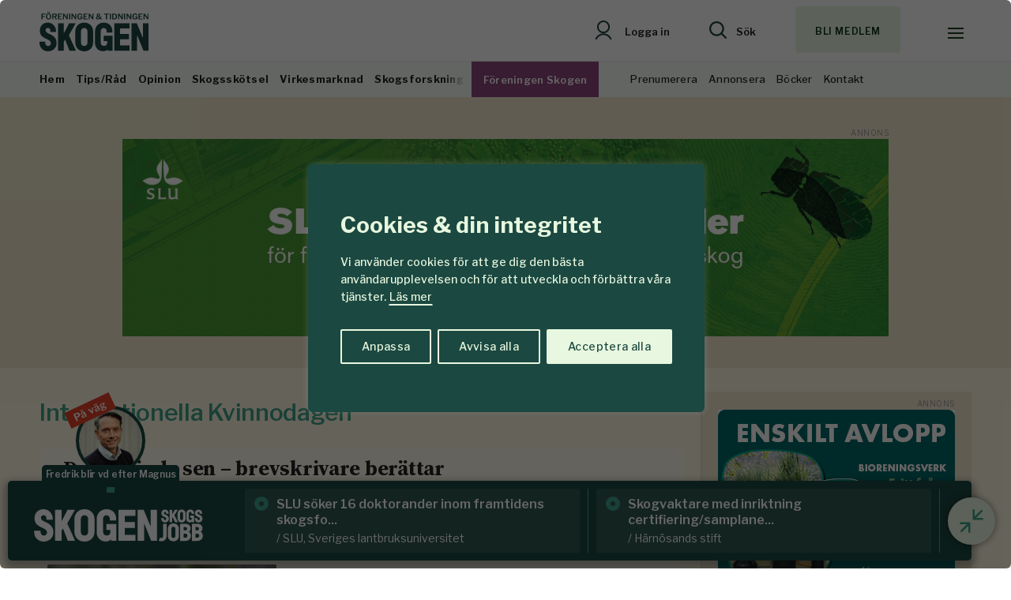

--- FILE ---
content_type: text/html; charset=utf-8
request_url: https://www.google.com/recaptcha/api2/anchor?ar=1&k=6LfbPnAUAAAAACqfb_YCtJi7RY0WkK-1T4b9cUO8&co=aHR0cHM6Ly93d3cuc2tvZ2VuLnNlOjQ0Mw..&hl=en&v=PoyoqOPhxBO7pBk68S4YbpHZ&size=invisible&anchor-ms=20000&execute-ms=30000&cb=6fdwyntg9u90
body_size: 49395
content:
<!DOCTYPE HTML><html dir="ltr" lang="en"><head><meta http-equiv="Content-Type" content="text/html; charset=UTF-8">
<meta http-equiv="X-UA-Compatible" content="IE=edge">
<title>reCAPTCHA</title>
<style type="text/css">
/* cyrillic-ext */
@font-face {
  font-family: 'Roboto';
  font-style: normal;
  font-weight: 400;
  font-stretch: 100%;
  src: url(//fonts.gstatic.com/s/roboto/v48/KFO7CnqEu92Fr1ME7kSn66aGLdTylUAMa3GUBHMdazTgWw.woff2) format('woff2');
  unicode-range: U+0460-052F, U+1C80-1C8A, U+20B4, U+2DE0-2DFF, U+A640-A69F, U+FE2E-FE2F;
}
/* cyrillic */
@font-face {
  font-family: 'Roboto';
  font-style: normal;
  font-weight: 400;
  font-stretch: 100%;
  src: url(//fonts.gstatic.com/s/roboto/v48/KFO7CnqEu92Fr1ME7kSn66aGLdTylUAMa3iUBHMdazTgWw.woff2) format('woff2');
  unicode-range: U+0301, U+0400-045F, U+0490-0491, U+04B0-04B1, U+2116;
}
/* greek-ext */
@font-face {
  font-family: 'Roboto';
  font-style: normal;
  font-weight: 400;
  font-stretch: 100%;
  src: url(//fonts.gstatic.com/s/roboto/v48/KFO7CnqEu92Fr1ME7kSn66aGLdTylUAMa3CUBHMdazTgWw.woff2) format('woff2');
  unicode-range: U+1F00-1FFF;
}
/* greek */
@font-face {
  font-family: 'Roboto';
  font-style: normal;
  font-weight: 400;
  font-stretch: 100%;
  src: url(//fonts.gstatic.com/s/roboto/v48/KFO7CnqEu92Fr1ME7kSn66aGLdTylUAMa3-UBHMdazTgWw.woff2) format('woff2');
  unicode-range: U+0370-0377, U+037A-037F, U+0384-038A, U+038C, U+038E-03A1, U+03A3-03FF;
}
/* math */
@font-face {
  font-family: 'Roboto';
  font-style: normal;
  font-weight: 400;
  font-stretch: 100%;
  src: url(//fonts.gstatic.com/s/roboto/v48/KFO7CnqEu92Fr1ME7kSn66aGLdTylUAMawCUBHMdazTgWw.woff2) format('woff2');
  unicode-range: U+0302-0303, U+0305, U+0307-0308, U+0310, U+0312, U+0315, U+031A, U+0326-0327, U+032C, U+032F-0330, U+0332-0333, U+0338, U+033A, U+0346, U+034D, U+0391-03A1, U+03A3-03A9, U+03B1-03C9, U+03D1, U+03D5-03D6, U+03F0-03F1, U+03F4-03F5, U+2016-2017, U+2034-2038, U+203C, U+2040, U+2043, U+2047, U+2050, U+2057, U+205F, U+2070-2071, U+2074-208E, U+2090-209C, U+20D0-20DC, U+20E1, U+20E5-20EF, U+2100-2112, U+2114-2115, U+2117-2121, U+2123-214F, U+2190, U+2192, U+2194-21AE, U+21B0-21E5, U+21F1-21F2, U+21F4-2211, U+2213-2214, U+2216-22FF, U+2308-230B, U+2310, U+2319, U+231C-2321, U+2336-237A, U+237C, U+2395, U+239B-23B7, U+23D0, U+23DC-23E1, U+2474-2475, U+25AF, U+25B3, U+25B7, U+25BD, U+25C1, U+25CA, U+25CC, U+25FB, U+266D-266F, U+27C0-27FF, U+2900-2AFF, U+2B0E-2B11, U+2B30-2B4C, U+2BFE, U+3030, U+FF5B, U+FF5D, U+1D400-1D7FF, U+1EE00-1EEFF;
}
/* symbols */
@font-face {
  font-family: 'Roboto';
  font-style: normal;
  font-weight: 400;
  font-stretch: 100%;
  src: url(//fonts.gstatic.com/s/roboto/v48/KFO7CnqEu92Fr1ME7kSn66aGLdTylUAMaxKUBHMdazTgWw.woff2) format('woff2');
  unicode-range: U+0001-000C, U+000E-001F, U+007F-009F, U+20DD-20E0, U+20E2-20E4, U+2150-218F, U+2190, U+2192, U+2194-2199, U+21AF, U+21E6-21F0, U+21F3, U+2218-2219, U+2299, U+22C4-22C6, U+2300-243F, U+2440-244A, U+2460-24FF, U+25A0-27BF, U+2800-28FF, U+2921-2922, U+2981, U+29BF, U+29EB, U+2B00-2BFF, U+4DC0-4DFF, U+FFF9-FFFB, U+10140-1018E, U+10190-1019C, U+101A0, U+101D0-101FD, U+102E0-102FB, U+10E60-10E7E, U+1D2C0-1D2D3, U+1D2E0-1D37F, U+1F000-1F0FF, U+1F100-1F1AD, U+1F1E6-1F1FF, U+1F30D-1F30F, U+1F315, U+1F31C, U+1F31E, U+1F320-1F32C, U+1F336, U+1F378, U+1F37D, U+1F382, U+1F393-1F39F, U+1F3A7-1F3A8, U+1F3AC-1F3AF, U+1F3C2, U+1F3C4-1F3C6, U+1F3CA-1F3CE, U+1F3D4-1F3E0, U+1F3ED, U+1F3F1-1F3F3, U+1F3F5-1F3F7, U+1F408, U+1F415, U+1F41F, U+1F426, U+1F43F, U+1F441-1F442, U+1F444, U+1F446-1F449, U+1F44C-1F44E, U+1F453, U+1F46A, U+1F47D, U+1F4A3, U+1F4B0, U+1F4B3, U+1F4B9, U+1F4BB, U+1F4BF, U+1F4C8-1F4CB, U+1F4D6, U+1F4DA, U+1F4DF, U+1F4E3-1F4E6, U+1F4EA-1F4ED, U+1F4F7, U+1F4F9-1F4FB, U+1F4FD-1F4FE, U+1F503, U+1F507-1F50B, U+1F50D, U+1F512-1F513, U+1F53E-1F54A, U+1F54F-1F5FA, U+1F610, U+1F650-1F67F, U+1F687, U+1F68D, U+1F691, U+1F694, U+1F698, U+1F6AD, U+1F6B2, U+1F6B9-1F6BA, U+1F6BC, U+1F6C6-1F6CF, U+1F6D3-1F6D7, U+1F6E0-1F6EA, U+1F6F0-1F6F3, U+1F6F7-1F6FC, U+1F700-1F7FF, U+1F800-1F80B, U+1F810-1F847, U+1F850-1F859, U+1F860-1F887, U+1F890-1F8AD, U+1F8B0-1F8BB, U+1F8C0-1F8C1, U+1F900-1F90B, U+1F93B, U+1F946, U+1F984, U+1F996, U+1F9E9, U+1FA00-1FA6F, U+1FA70-1FA7C, U+1FA80-1FA89, U+1FA8F-1FAC6, U+1FACE-1FADC, U+1FADF-1FAE9, U+1FAF0-1FAF8, U+1FB00-1FBFF;
}
/* vietnamese */
@font-face {
  font-family: 'Roboto';
  font-style: normal;
  font-weight: 400;
  font-stretch: 100%;
  src: url(//fonts.gstatic.com/s/roboto/v48/KFO7CnqEu92Fr1ME7kSn66aGLdTylUAMa3OUBHMdazTgWw.woff2) format('woff2');
  unicode-range: U+0102-0103, U+0110-0111, U+0128-0129, U+0168-0169, U+01A0-01A1, U+01AF-01B0, U+0300-0301, U+0303-0304, U+0308-0309, U+0323, U+0329, U+1EA0-1EF9, U+20AB;
}
/* latin-ext */
@font-face {
  font-family: 'Roboto';
  font-style: normal;
  font-weight: 400;
  font-stretch: 100%;
  src: url(//fonts.gstatic.com/s/roboto/v48/KFO7CnqEu92Fr1ME7kSn66aGLdTylUAMa3KUBHMdazTgWw.woff2) format('woff2');
  unicode-range: U+0100-02BA, U+02BD-02C5, U+02C7-02CC, U+02CE-02D7, U+02DD-02FF, U+0304, U+0308, U+0329, U+1D00-1DBF, U+1E00-1E9F, U+1EF2-1EFF, U+2020, U+20A0-20AB, U+20AD-20C0, U+2113, U+2C60-2C7F, U+A720-A7FF;
}
/* latin */
@font-face {
  font-family: 'Roboto';
  font-style: normal;
  font-weight: 400;
  font-stretch: 100%;
  src: url(//fonts.gstatic.com/s/roboto/v48/KFO7CnqEu92Fr1ME7kSn66aGLdTylUAMa3yUBHMdazQ.woff2) format('woff2');
  unicode-range: U+0000-00FF, U+0131, U+0152-0153, U+02BB-02BC, U+02C6, U+02DA, U+02DC, U+0304, U+0308, U+0329, U+2000-206F, U+20AC, U+2122, U+2191, U+2193, U+2212, U+2215, U+FEFF, U+FFFD;
}
/* cyrillic-ext */
@font-face {
  font-family: 'Roboto';
  font-style: normal;
  font-weight: 500;
  font-stretch: 100%;
  src: url(//fonts.gstatic.com/s/roboto/v48/KFO7CnqEu92Fr1ME7kSn66aGLdTylUAMa3GUBHMdazTgWw.woff2) format('woff2');
  unicode-range: U+0460-052F, U+1C80-1C8A, U+20B4, U+2DE0-2DFF, U+A640-A69F, U+FE2E-FE2F;
}
/* cyrillic */
@font-face {
  font-family: 'Roboto';
  font-style: normal;
  font-weight: 500;
  font-stretch: 100%;
  src: url(//fonts.gstatic.com/s/roboto/v48/KFO7CnqEu92Fr1ME7kSn66aGLdTylUAMa3iUBHMdazTgWw.woff2) format('woff2');
  unicode-range: U+0301, U+0400-045F, U+0490-0491, U+04B0-04B1, U+2116;
}
/* greek-ext */
@font-face {
  font-family: 'Roboto';
  font-style: normal;
  font-weight: 500;
  font-stretch: 100%;
  src: url(//fonts.gstatic.com/s/roboto/v48/KFO7CnqEu92Fr1ME7kSn66aGLdTylUAMa3CUBHMdazTgWw.woff2) format('woff2');
  unicode-range: U+1F00-1FFF;
}
/* greek */
@font-face {
  font-family: 'Roboto';
  font-style: normal;
  font-weight: 500;
  font-stretch: 100%;
  src: url(//fonts.gstatic.com/s/roboto/v48/KFO7CnqEu92Fr1ME7kSn66aGLdTylUAMa3-UBHMdazTgWw.woff2) format('woff2');
  unicode-range: U+0370-0377, U+037A-037F, U+0384-038A, U+038C, U+038E-03A1, U+03A3-03FF;
}
/* math */
@font-face {
  font-family: 'Roboto';
  font-style: normal;
  font-weight: 500;
  font-stretch: 100%;
  src: url(//fonts.gstatic.com/s/roboto/v48/KFO7CnqEu92Fr1ME7kSn66aGLdTylUAMawCUBHMdazTgWw.woff2) format('woff2');
  unicode-range: U+0302-0303, U+0305, U+0307-0308, U+0310, U+0312, U+0315, U+031A, U+0326-0327, U+032C, U+032F-0330, U+0332-0333, U+0338, U+033A, U+0346, U+034D, U+0391-03A1, U+03A3-03A9, U+03B1-03C9, U+03D1, U+03D5-03D6, U+03F0-03F1, U+03F4-03F5, U+2016-2017, U+2034-2038, U+203C, U+2040, U+2043, U+2047, U+2050, U+2057, U+205F, U+2070-2071, U+2074-208E, U+2090-209C, U+20D0-20DC, U+20E1, U+20E5-20EF, U+2100-2112, U+2114-2115, U+2117-2121, U+2123-214F, U+2190, U+2192, U+2194-21AE, U+21B0-21E5, U+21F1-21F2, U+21F4-2211, U+2213-2214, U+2216-22FF, U+2308-230B, U+2310, U+2319, U+231C-2321, U+2336-237A, U+237C, U+2395, U+239B-23B7, U+23D0, U+23DC-23E1, U+2474-2475, U+25AF, U+25B3, U+25B7, U+25BD, U+25C1, U+25CA, U+25CC, U+25FB, U+266D-266F, U+27C0-27FF, U+2900-2AFF, U+2B0E-2B11, U+2B30-2B4C, U+2BFE, U+3030, U+FF5B, U+FF5D, U+1D400-1D7FF, U+1EE00-1EEFF;
}
/* symbols */
@font-face {
  font-family: 'Roboto';
  font-style: normal;
  font-weight: 500;
  font-stretch: 100%;
  src: url(//fonts.gstatic.com/s/roboto/v48/KFO7CnqEu92Fr1ME7kSn66aGLdTylUAMaxKUBHMdazTgWw.woff2) format('woff2');
  unicode-range: U+0001-000C, U+000E-001F, U+007F-009F, U+20DD-20E0, U+20E2-20E4, U+2150-218F, U+2190, U+2192, U+2194-2199, U+21AF, U+21E6-21F0, U+21F3, U+2218-2219, U+2299, U+22C4-22C6, U+2300-243F, U+2440-244A, U+2460-24FF, U+25A0-27BF, U+2800-28FF, U+2921-2922, U+2981, U+29BF, U+29EB, U+2B00-2BFF, U+4DC0-4DFF, U+FFF9-FFFB, U+10140-1018E, U+10190-1019C, U+101A0, U+101D0-101FD, U+102E0-102FB, U+10E60-10E7E, U+1D2C0-1D2D3, U+1D2E0-1D37F, U+1F000-1F0FF, U+1F100-1F1AD, U+1F1E6-1F1FF, U+1F30D-1F30F, U+1F315, U+1F31C, U+1F31E, U+1F320-1F32C, U+1F336, U+1F378, U+1F37D, U+1F382, U+1F393-1F39F, U+1F3A7-1F3A8, U+1F3AC-1F3AF, U+1F3C2, U+1F3C4-1F3C6, U+1F3CA-1F3CE, U+1F3D4-1F3E0, U+1F3ED, U+1F3F1-1F3F3, U+1F3F5-1F3F7, U+1F408, U+1F415, U+1F41F, U+1F426, U+1F43F, U+1F441-1F442, U+1F444, U+1F446-1F449, U+1F44C-1F44E, U+1F453, U+1F46A, U+1F47D, U+1F4A3, U+1F4B0, U+1F4B3, U+1F4B9, U+1F4BB, U+1F4BF, U+1F4C8-1F4CB, U+1F4D6, U+1F4DA, U+1F4DF, U+1F4E3-1F4E6, U+1F4EA-1F4ED, U+1F4F7, U+1F4F9-1F4FB, U+1F4FD-1F4FE, U+1F503, U+1F507-1F50B, U+1F50D, U+1F512-1F513, U+1F53E-1F54A, U+1F54F-1F5FA, U+1F610, U+1F650-1F67F, U+1F687, U+1F68D, U+1F691, U+1F694, U+1F698, U+1F6AD, U+1F6B2, U+1F6B9-1F6BA, U+1F6BC, U+1F6C6-1F6CF, U+1F6D3-1F6D7, U+1F6E0-1F6EA, U+1F6F0-1F6F3, U+1F6F7-1F6FC, U+1F700-1F7FF, U+1F800-1F80B, U+1F810-1F847, U+1F850-1F859, U+1F860-1F887, U+1F890-1F8AD, U+1F8B0-1F8BB, U+1F8C0-1F8C1, U+1F900-1F90B, U+1F93B, U+1F946, U+1F984, U+1F996, U+1F9E9, U+1FA00-1FA6F, U+1FA70-1FA7C, U+1FA80-1FA89, U+1FA8F-1FAC6, U+1FACE-1FADC, U+1FADF-1FAE9, U+1FAF0-1FAF8, U+1FB00-1FBFF;
}
/* vietnamese */
@font-face {
  font-family: 'Roboto';
  font-style: normal;
  font-weight: 500;
  font-stretch: 100%;
  src: url(//fonts.gstatic.com/s/roboto/v48/KFO7CnqEu92Fr1ME7kSn66aGLdTylUAMa3OUBHMdazTgWw.woff2) format('woff2');
  unicode-range: U+0102-0103, U+0110-0111, U+0128-0129, U+0168-0169, U+01A0-01A1, U+01AF-01B0, U+0300-0301, U+0303-0304, U+0308-0309, U+0323, U+0329, U+1EA0-1EF9, U+20AB;
}
/* latin-ext */
@font-face {
  font-family: 'Roboto';
  font-style: normal;
  font-weight: 500;
  font-stretch: 100%;
  src: url(//fonts.gstatic.com/s/roboto/v48/KFO7CnqEu92Fr1ME7kSn66aGLdTylUAMa3KUBHMdazTgWw.woff2) format('woff2');
  unicode-range: U+0100-02BA, U+02BD-02C5, U+02C7-02CC, U+02CE-02D7, U+02DD-02FF, U+0304, U+0308, U+0329, U+1D00-1DBF, U+1E00-1E9F, U+1EF2-1EFF, U+2020, U+20A0-20AB, U+20AD-20C0, U+2113, U+2C60-2C7F, U+A720-A7FF;
}
/* latin */
@font-face {
  font-family: 'Roboto';
  font-style: normal;
  font-weight: 500;
  font-stretch: 100%;
  src: url(//fonts.gstatic.com/s/roboto/v48/KFO7CnqEu92Fr1ME7kSn66aGLdTylUAMa3yUBHMdazQ.woff2) format('woff2');
  unicode-range: U+0000-00FF, U+0131, U+0152-0153, U+02BB-02BC, U+02C6, U+02DA, U+02DC, U+0304, U+0308, U+0329, U+2000-206F, U+20AC, U+2122, U+2191, U+2193, U+2212, U+2215, U+FEFF, U+FFFD;
}
/* cyrillic-ext */
@font-face {
  font-family: 'Roboto';
  font-style: normal;
  font-weight: 900;
  font-stretch: 100%;
  src: url(//fonts.gstatic.com/s/roboto/v48/KFO7CnqEu92Fr1ME7kSn66aGLdTylUAMa3GUBHMdazTgWw.woff2) format('woff2');
  unicode-range: U+0460-052F, U+1C80-1C8A, U+20B4, U+2DE0-2DFF, U+A640-A69F, U+FE2E-FE2F;
}
/* cyrillic */
@font-face {
  font-family: 'Roboto';
  font-style: normal;
  font-weight: 900;
  font-stretch: 100%;
  src: url(//fonts.gstatic.com/s/roboto/v48/KFO7CnqEu92Fr1ME7kSn66aGLdTylUAMa3iUBHMdazTgWw.woff2) format('woff2');
  unicode-range: U+0301, U+0400-045F, U+0490-0491, U+04B0-04B1, U+2116;
}
/* greek-ext */
@font-face {
  font-family: 'Roboto';
  font-style: normal;
  font-weight: 900;
  font-stretch: 100%;
  src: url(//fonts.gstatic.com/s/roboto/v48/KFO7CnqEu92Fr1ME7kSn66aGLdTylUAMa3CUBHMdazTgWw.woff2) format('woff2');
  unicode-range: U+1F00-1FFF;
}
/* greek */
@font-face {
  font-family: 'Roboto';
  font-style: normal;
  font-weight: 900;
  font-stretch: 100%;
  src: url(//fonts.gstatic.com/s/roboto/v48/KFO7CnqEu92Fr1ME7kSn66aGLdTylUAMa3-UBHMdazTgWw.woff2) format('woff2');
  unicode-range: U+0370-0377, U+037A-037F, U+0384-038A, U+038C, U+038E-03A1, U+03A3-03FF;
}
/* math */
@font-face {
  font-family: 'Roboto';
  font-style: normal;
  font-weight: 900;
  font-stretch: 100%;
  src: url(//fonts.gstatic.com/s/roboto/v48/KFO7CnqEu92Fr1ME7kSn66aGLdTylUAMawCUBHMdazTgWw.woff2) format('woff2');
  unicode-range: U+0302-0303, U+0305, U+0307-0308, U+0310, U+0312, U+0315, U+031A, U+0326-0327, U+032C, U+032F-0330, U+0332-0333, U+0338, U+033A, U+0346, U+034D, U+0391-03A1, U+03A3-03A9, U+03B1-03C9, U+03D1, U+03D5-03D6, U+03F0-03F1, U+03F4-03F5, U+2016-2017, U+2034-2038, U+203C, U+2040, U+2043, U+2047, U+2050, U+2057, U+205F, U+2070-2071, U+2074-208E, U+2090-209C, U+20D0-20DC, U+20E1, U+20E5-20EF, U+2100-2112, U+2114-2115, U+2117-2121, U+2123-214F, U+2190, U+2192, U+2194-21AE, U+21B0-21E5, U+21F1-21F2, U+21F4-2211, U+2213-2214, U+2216-22FF, U+2308-230B, U+2310, U+2319, U+231C-2321, U+2336-237A, U+237C, U+2395, U+239B-23B7, U+23D0, U+23DC-23E1, U+2474-2475, U+25AF, U+25B3, U+25B7, U+25BD, U+25C1, U+25CA, U+25CC, U+25FB, U+266D-266F, U+27C0-27FF, U+2900-2AFF, U+2B0E-2B11, U+2B30-2B4C, U+2BFE, U+3030, U+FF5B, U+FF5D, U+1D400-1D7FF, U+1EE00-1EEFF;
}
/* symbols */
@font-face {
  font-family: 'Roboto';
  font-style: normal;
  font-weight: 900;
  font-stretch: 100%;
  src: url(//fonts.gstatic.com/s/roboto/v48/KFO7CnqEu92Fr1ME7kSn66aGLdTylUAMaxKUBHMdazTgWw.woff2) format('woff2');
  unicode-range: U+0001-000C, U+000E-001F, U+007F-009F, U+20DD-20E0, U+20E2-20E4, U+2150-218F, U+2190, U+2192, U+2194-2199, U+21AF, U+21E6-21F0, U+21F3, U+2218-2219, U+2299, U+22C4-22C6, U+2300-243F, U+2440-244A, U+2460-24FF, U+25A0-27BF, U+2800-28FF, U+2921-2922, U+2981, U+29BF, U+29EB, U+2B00-2BFF, U+4DC0-4DFF, U+FFF9-FFFB, U+10140-1018E, U+10190-1019C, U+101A0, U+101D0-101FD, U+102E0-102FB, U+10E60-10E7E, U+1D2C0-1D2D3, U+1D2E0-1D37F, U+1F000-1F0FF, U+1F100-1F1AD, U+1F1E6-1F1FF, U+1F30D-1F30F, U+1F315, U+1F31C, U+1F31E, U+1F320-1F32C, U+1F336, U+1F378, U+1F37D, U+1F382, U+1F393-1F39F, U+1F3A7-1F3A8, U+1F3AC-1F3AF, U+1F3C2, U+1F3C4-1F3C6, U+1F3CA-1F3CE, U+1F3D4-1F3E0, U+1F3ED, U+1F3F1-1F3F3, U+1F3F5-1F3F7, U+1F408, U+1F415, U+1F41F, U+1F426, U+1F43F, U+1F441-1F442, U+1F444, U+1F446-1F449, U+1F44C-1F44E, U+1F453, U+1F46A, U+1F47D, U+1F4A3, U+1F4B0, U+1F4B3, U+1F4B9, U+1F4BB, U+1F4BF, U+1F4C8-1F4CB, U+1F4D6, U+1F4DA, U+1F4DF, U+1F4E3-1F4E6, U+1F4EA-1F4ED, U+1F4F7, U+1F4F9-1F4FB, U+1F4FD-1F4FE, U+1F503, U+1F507-1F50B, U+1F50D, U+1F512-1F513, U+1F53E-1F54A, U+1F54F-1F5FA, U+1F610, U+1F650-1F67F, U+1F687, U+1F68D, U+1F691, U+1F694, U+1F698, U+1F6AD, U+1F6B2, U+1F6B9-1F6BA, U+1F6BC, U+1F6C6-1F6CF, U+1F6D3-1F6D7, U+1F6E0-1F6EA, U+1F6F0-1F6F3, U+1F6F7-1F6FC, U+1F700-1F7FF, U+1F800-1F80B, U+1F810-1F847, U+1F850-1F859, U+1F860-1F887, U+1F890-1F8AD, U+1F8B0-1F8BB, U+1F8C0-1F8C1, U+1F900-1F90B, U+1F93B, U+1F946, U+1F984, U+1F996, U+1F9E9, U+1FA00-1FA6F, U+1FA70-1FA7C, U+1FA80-1FA89, U+1FA8F-1FAC6, U+1FACE-1FADC, U+1FADF-1FAE9, U+1FAF0-1FAF8, U+1FB00-1FBFF;
}
/* vietnamese */
@font-face {
  font-family: 'Roboto';
  font-style: normal;
  font-weight: 900;
  font-stretch: 100%;
  src: url(//fonts.gstatic.com/s/roboto/v48/KFO7CnqEu92Fr1ME7kSn66aGLdTylUAMa3OUBHMdazTgWw.woff2) format('woff2');
  unicode-range: U+0102-0103, U+0110-0111, U+0128-0129, U+0168-0169, U+01A0-01A1, U+01AF-01B0, U+0300-0301, U+0303-0304, U+0308-0309, U+0323, U+0329, U+1EA0-1EF9, U+20AB;
}
/* latin-ext */
@font-face {
  font-family: 'Roboto';
  font-style: normal;
  font-weight: 900;
  font-stretch: 100%;
  src: url(//fonts.gstatic.com/s/roboto/v48/KFO7CnqEu92Fr1ME7kSn66aGLdTylUAMa3KUBHMdazTgWw.woff2) format('woff2');
  unicode-range: U+0100-02BA, U+02BD-02C5, U+02C7-02CC, U+02CE-02D7, U+02DD-02FF, U+0304, U+0308, U+0329, U+1D00-1DBF, U+1E00-1E9F, U+1EF2-1EFF, U+2020, U+20A0-20AB, U+20AD-20C0, U+2113, U+2C60-2C7F, U+A720-A7FF;
}
/* latin */
@font-face {
  font-family: 'Roboto';
  font-style: normal;
  font-weight: 900;
  font-stretch: 100%;
  src: url(//fonts.gstatic.com/s/roboto/v48/KFO7CnqEu92Fr1ME7kSn66aGLdTylUAMa3yUBHMdazQ.woff2) format('woff2');
  unicode-range: U+0000-00FF, U+0131, U+0152-0153, U+02BB-02BC, U+02C6, U+02DA, U+02DC, U+0304, U+0308, U+0329, U+2000-206F, U+20AC, U+2122, U+2191, U+2193, U+2212, U+2215, U+FEFF, U+FFFD;
}

</style>
<link rel="stylesheet" type="text/css" href="https://www.gstatic.com/recaptcha/releases/PoyoqOPhxBO7pBk68S4YbpHZ/styles__ltr.css">
<script nonce="dG3aesQ7UUj_ARKXuhZRnQ" type="text/javascript">window['__recaptcha_api'] = 'https://www.google.com/recaptcha/api2/';</script>
<script type="text/javascript" src="https://www.gstatic.com/recaptcha/releases/PoyoqOPhxBO7pBk68S4YbpHZ/recaptcha__en.js" nonce="dG3aesQ7UUj_ARKXuhZRnQ">
      
    </script></head>
<body><div id="rc-anchor-alert" class="rc-anchor-alert"></div>
<input type="hidden" id="recaptcha-token" value="[base64]">
<script type="text/javascript" nonce="dG3aesQ7UUj_ARKXuhZRnQ">
      recaptcha.anchor.Main.init("[\x22ainput\x22,[\x22bgdata\x22,\x22\x22,\[base64]/[base64]/[base64]/KE4oMTI0LHYsdi5HKSxMWihsLHYpKTpOKDEyNCx2LGwpLFYpLHYpLFQpKSxGKDE3MSx2KX0scjc9ZnVuY3Rpb24obCl7cmV0dXJuIGx9LEM9ZnVuY3Rpb24obCxWLHYpe04odixsLFYpLFZbYWtdPTI3OTZ9LG49ZnVuY3Rpb24obCxWKXtWLlg9KChWLlg/[base64]/[base64]/[base64]/[base64]/[base64]/[base64]/[base64]/[base64]/[base64]/[base64]/[base64]\\u003d\x22,\[base64]\x22,\x22wqvDrMKYwpPDnsKDbyktwoB/P8OrwoPDjsKaDMKuHsKGw4FPw5lFwr3DqkXCr8K+E34WT3nDuWvCnkQ+Z3V9RnfDqj7Dv1zDrcOLRgYmWsKZwqfDrUHDiBHDnMKqwq7Cs8O3wqhXw59OEWrDtGTCoSDDsS/DsxnCi8OUKMKiWcKkw4zDtGkFTGDCqcOkwr5uw6tWbyfCvxQvHQZCw6t/FyJvw4ouw5/DpMOJwodRcsKVwqtnDVxfQm7DrMKMFsO1RMOtbR93wqBrOcKNTkV5wrgYw4U1w7TDr8OpwqcyYDrDjsKQw4TDtRNAH252ccKFM13DoMKMwqdNYsKGd0EJGsOYaMOewo0EEnw5ZcO8XnzDugTCmMKKw7LCrcOndMOTwogQw7fDgcK/BC/CgsKCasOpeyhMWcOYCHHCoyEkw6nDrQzDhGLCuAbDsCbDvkMAwr3DrB/[base64]/[base64]/Cv8K6HXFUMyMIa8OlDGvChiR5UhteBzTDmCvCq8OnL1U5w45PIsORLcKuT8O3woJLwoXDulFiFBrCtDNhTTV4w4ZLYw/CgsO1IEXCmHNHwqsLMyACw6fDpcOCw7/CgsOew51nw7zCjghwwrHDj8O2w5LCvsOBSTFJBMOgSyHCgcKdR8OpLifCpD4uw6/CgsOqw57Dh8Krw7gVcsOkMiHDqsOOw7E1w6XDlAPDqsOPeMOTP8ONZMKmQUtcw5JWC8OILXHDmsOIVCLCvlzDhS4/eMOkw6gCwqdpwp9Yw51Ywpdiw5RkMFwEwpBLw6B1b1DDuMKhN8KWecKmFcKVQMO8WXjDthQWw4xATgnCgcOtJFcUSsKJWSzCpsOsQcOSwrvDmsKPWAPDrMKbHhvCu8O5wrfCqcOAwpMZVMK2wqkwFivCrBrChG/[base64]/[base64]/[base64]/[base64]/[base64]/DkMKUwodhfW4EFMKeUcKOwoRgw452wqEXF8KRwqRQwqlNwoYHw6PDpMOMOsK+WQx1w5vClcKnMcOTCx3CgsOJw6HCs8KWwrkrW8KDwrbCpyHDm8K/w7DDlMOpR8ODwprCssO/KsKqwrTDv8O+csOYwq5/E8KkwpzCrsOqdcOvFMO2BiXDtnsNw5ZRw63CrMK2PMKNw7XDvFFCwrrCpMOpwpNXfzrChcOLUMKAwqvCpm/[base64]/DkcKdw6JZw64QwpjCgMK/[base64]/DszHCtcOcw6p5CMKXFTrDuz/CucKac3zCoGXCuTU/QcOecn4gSnDDtsObw6k4woYddcOMw7HCtmfDpMOaw6YJwo3CrX/DpDkeaB7CqnoXFsKNOcK7KcOmTsOqNsOndznDscKuDMKrw4fCicKhe8K1w6FQW1bCm2vCkhXCnsOEw51vAHfCvwzChERQwpJIw7Zaw6JcVGV2wpkQLMOZw70ZwrZ+NVjCjcOlw6nCmsKgwocUS1/DgTQ3RsO3bsO8wo0GwrfCr8OHacO6w7fDrV7DlRfCvW7ClGvDqsKQKFzDgBhLYn3CoMOFwovDkcKRwq/ClsOxwr7DviAaViZ8w5bDty1GFFZDAgYETMOKw7HCkBcgwp3DuR9RwoJXVMKbM8OlwovCnMOpaDHDksKkE34HwozDi8OjBDlfw6t+b8OMwr/[base64]/O8KCw64jZ2Q4ajsJw5HCu0XCpXs2I1nDqgDCnsKtw4rCh8O+w5zCsH5Pwq7DomTDhcO3w7PDi31gw5VIM8O1w4rClW07wprDtsKqw5tvw53Dgm3DtU3DmkTCtsOswqXDrATDoMKqc8KNdiHDv8K5S8KdDDxzbMKJbsODw63DtMKqZcKNwqbDk8KDccO/w7pnw6bDlsKNw6FELmTCqcOaw6QDTsO8XF7Dj8OVNCHCvwshV8O1A2TDqiMgB8O/[base64]/RwLDv8OrexTCicK/JFIaJcO8w7bDhT/[base64]/Du35sw5HCicKjEUoNwoB2AsOOw6TDskbCtxEtw5gDMMOYG8OYeyHCvgDDjMK7w4/DkMK1UzcYdkhNw7QEw6kPw7vDhMO4ekjCscKjwqxENQImw41Aw4jCsMOHw5QKJMOqwp7DoR7DkBhEP8K0woFtGMKQb0/DnMK0w7BywqPClsKrTwfCgsKSwrMsw7wBw6DCtQIxa8K1KRBibkrCsMKyMVkOwrXDlMKiGsKRw4DCvwkfGMKtYsKFw7jCmX8CRXDCrD9Mf8KfEcKtw5B+Jh/DlcONFztkbgZ3HRFFFsK0ZWPDnmzDmUItwp7CiHZ1w4NTwp/ChGjClDIgAHrDpcKtY2DDti4hw67DlSDCpMOkUcKkAyFXw7bDkGbCulYawpvCjcOJDsOjBMOMwoTDg8O0eBduOF/CmsKzGS/[base64]/[base64]/[base64]/[base64]/DkgLDkMK2YizDjMOPwpktw7IfwrNtwrRCYMOGSHRcL8Oqw7XDqDc+wqXDo8O2wqRDc8KPFsOww7gUwr/CrFrCg8Kgw7vCucOZw5VVw5HDqsO7QRhNwpXCp8K8w484QcOxFCEFw716TkjDn8KRwpNjYcK5KQlOwqTDvixIVGdAF8KOw6fCtHsdw6gBTcKbGMOXwqvCmE3CkibCtsOxdMOQExXCm8K6w67Cok0ow5F2wrA/[base64]/[base64]/CicKYQhFbwqoUwr9rw47DhsKDRDk9wqHChsKcwq1BQ3PCgcOEwo/Ct25Vw6fDt8KDKhxAW8OrL8Ouw4XDiDXDo8O6wqTChMOaNcOZQ8KDLsOEwpnCqVDCuklpwpXCimpbI3daw6U+LUMjwq7CkmTDnMKOI8OTfcO4c8OtwovDjsKCeMOXw7/CosO/ZsOrw5XDosKuCwHDojLDiFLDjwhYdhgbwobDjzbCtMOUw4DCiMOrwq5CM8KMwrdWGgpYwqtZw7dMw77Dt2YUw4zCu0YIW8OXw4vCtsKVQVnClcOaAMOdHcK/FAsmUVTCrMKpT8KJwoVEw5XCmw4Mwrofw7jCscK4UUNmZGwEwpDDlSvCsWbDtHfDhMOZWcKZw5/DsTDDssKmQTrDuzFcw6kRT8KDwonDv8OMUMOAwq3Cq8OkMV3CpzrCmEjCnCjDty0lwoMZV8KlG8Kvw6w4IsKxwrvCpMO9w68vIw/Do8OBI2R/BcOvaMOiUHrCp2rCi8OXw60cPE7CgVRzwrIUM8ODSkF7wpXCmcOVJcKLwpHCkCN3WMK1GFUGbsKtfhrDg8K/R3DDkMOPwoVybMOfw4DDhMO3GCYyPiDDl3loVsKfYGnCqMKTw6LDlcOrS8KXwpp1RMKre8KXfXMLCBLDmSRgw6EkwrjDs8O7EMOOdsKJX30odzvCoAYpwrXCp2XDlQNNaGI4w5E/csK6w4F7d13Ci8OCR8KDV8KHEMKoQXVkMgbCqhHDgcKbXMKGRsKpw4nCvQDDjsKSfiJLK3LCucO7ezAnEFEzZcK5w6zDlUvCkjjDthAzw5d4wrvDhCbCpzZFZ8O2w7jDqGfDj8K5PRfClSkzw6vDkMO/w5ZswpEvBsOEwrPDnsKpLH5QZijCoSINwrAYwppHBsKyw43DrsOlw5AHw6MLTCcHFlnCjsK7Bj/DgsOtRMKtfy/Cj8K9w6PDncO1M8OHwrEUbztIwo7DusO+AkvDvsOLwofCvcO6wrgHOsKtZkALOkF1UcODdMKWTMOpZTnCjTPCv8Ogw5tqbAvDsMKUw7nDlz1dV8O8w71ywqhIw68xwrbClV0maTvDnGDDrcOFTcOSw5Zxw47DiMOywpHDt8OxHXhNTG7ClH0FwpLCuBw+d8KmKMK/w4rChMOMw6bDnMOCwr8/I8KywqXCl8KYT8Kfw7MIcMK7w5/CqsOUDsKOLBLCiz/[base64]/DgcKYwptmwrwPw45Cw7ozwqPDuW8tAsOmMcKzw4jCgw1Jw4hHwpIrAsOvwpXCkBLCk8OAEsO5OcORwoDDuFXCtlVdwpLCgsOyw4oxwrpKw5HCi8OWYiLDjE5PMWfCr3HCrgDCrhVqDAHCnsKyAT5Yw5PCrG3DpMOfBcKSDkdse8ONb8OQw5TDul/CqsKbMMOTw43CvcKpw7FAJlTCgMKtw7sVw63DgMOYHcKjUsKWwrXDt8OKwpdnRsK2PMKTW8Oqw78FwoR0GV9FcT/CscKPMUTDiMOOw5pPw7/DpMOJFFLDrgkuwpvDtxBhF04xP8KAR8KaTTNdw63Dt2Ecw5/[base64]/w43DoC/[base64]/DpTYjU2DDi8O+TMOZAMKnwpvDkxojUcOTwoAYw4bCvEE5YMOIw6o8wonCgsK/[base64]/CncKPwr/CoiAnwo5lw7RHwrLDpwVAw7ZFH2Q4wpo3NsKSw5jDpg0LwrphLcOVwrzDm8KwwqPClztkVmlUDxvCh8OgIAfDhAxBQsO8I8OMwogzw5zDscOwB0t5TMKAe8O6G8Ovw40lwqLDu8OnOMOtL8Oiw6Q2Xj5Zw4gVwqZMWToRAn/DssK4TmDDqMKpwrbDrRfDocKjwoDDtQ01Xh0xw5PDhcOsEVRGw7xEbg8jCCvDoQI/w5PCo8O6Bx02RGs8w6fCrRHDmEbCjcKCwo7DvQNEw5Nlw5wbNsO+w4vDnU5Gwr4qJFZkw510NMOpPhnDqAU7w7pBw7zCilxrNhBRwqIGEsOJPnpAKMKIWsK9HUhJw7nCp8K0wpZ1AUbChyXCmHnDoU5YJhTCozvCq8K/JsOZwqA8UT0Cw4I8ZjPCjSAjbCAOFkFrH1pKwoZKwpguw7hZDMKwE8KzfUHCsFMJOyDDrMOvwrHDl8KMwrtEV8KpEGTCnyTCnxV/[base64]/wpfCnsOuM8OCwp8Sw5LCqyvCjcOkw5zDi8K8woJUwqFRSUlKwqsFIMOqCsOVwrYqwoHCu8OPw4oDLQ3CmsOaw7fCoiPDg8KHGsKIw67Do8K0wpfDgsKtw5bCnS0lDxo3AcKoMhjDrH/[base64]/KMOdw595b8KDGsKaWU5CwqXDk8KmwqDCikhzwoFawrHCsQfDmcKoXnE1w6Jqw6V2ITDDhsOnbBXCkDUIw4Nfw5cXC8OSazYPw6jCssKpOMKHw5hfw5hFVTkNUB/DgX4kK8OGZRHDmMOpbsKzYU4ZA8ORCsOYw6XDpzXDgcO2wqV2wpUeDhlsw7XCqXMWccObwqpkwpfCrMKCS2U2w4LDrhxCwr/DtzpYPFvCm1rDkMOLSmp8w6vDnMOww5cOwoTDsnnDgkjCjGbDmF4nOxXCgcKuwqpOLsKCFjdQw5g8w4oaw7bDmTQME8Ojw4rCmMKwwqHDhcK0NsKpBcOAAcOgMcKRGMKEw4rCgMOuZcK9UGJ0wrPCjsKeB8KLbcO/XxnDjFHCvMOqwrrDrMOsEAB8w4DDlcKOwoxXw5vDnsOgwqDCjcKzJEzDqhTCtDDCpXbCksOxK2bDil09csOiw5o/McOPasO9w7UswpHDrlXCiUUhw7bDnMKHw5MJYcOrHHBOeMKRJkHDox7DvsOZNScYdMOeXSEKwot1TlfDh088OF/ClcOswpZZTUDCpgnCn2rDoXUcw6lwwoTDkcKgwqjDqcK0w5/[base64]/Ds8ODaAorFXvDlkxccsOIacKZGlNOw6LDtgPDucKWbMOrR8K/[base64]/CgMKSw54DBMKzw7zCtMOHbcKLwq/[base64]/JzMtwqbCqBHCogBJw43DukjDglPCoRNUw7wjw7zDvmdRMHvDkWnClMKww7F9w7ZaHcK2wpTDpH7DvMObwrFyw7/DtsOIw6zCthvDtsOww58ZdsOqYh3CtsOIw4knc2Bxw6U0TcOpwrPCrX3Dr8OZw5rCng3CssObf1TDtEvCij/CqTJHP8KxQcKUeMKsfMK5w4AubsKdVh5Gw5QPDcKIwovClydZIzxmZ3dhw6/[base64]/wpfDpRM7w4PCl23CsMKKcUfCiMOkbHIHwrNVw4NNwpddVcKeIsKkA1TDssOvL8KxAiQhf8ODwpAbw7oLL8OOb1UnwrvCrjEkH8KjcWbDhFDCvcKzwqzCryRaXMKXQsK7fQvCmsOKOyXDosKYXVXCp8Kra1/CjMKcfA3CgDPDuT3Dug7Dg3HCsSZ0wonDr8OSdcKSwqc1w5Eyw4XCusKDMlNvAxVvwrXCk8KIw7sCwqjCnT/[base64]/DtsK5esKyw74UasOTUHfDllXCrMK5wpLDg8KDwrdsfMKvUMK8wpbDp8Kcw7B7w7zDpRTCicKUwq8xEgBMOhYawqfCrcKJR8OrdsKWah3CrSDCgMKIw58Xwrc2D8K2e1Fhw7vCrMKBX2pmWyTCr8KFUiTDn1YLPsO2GMK5IjZ8woHCksOawqfCv2oydMOaw5/CiMKNw5wJw4h6w5gswprDlcOXB8O6MsOXwqIdwogNXsKCBzhzw7TDqiJDw7XCiR1Aw6zDkl/Dg04ow7XDs8Kiwr1KERXDlsOwwqApMcORdsKmw64rZsOCdhN+RW/CtsOORsKBZMKqEA18ecOZHMKiQ0RWOgLDqsOKw6Y9SMOPQApLVk8ow7nCj8KzCW7DhQ3CrjTDmCTCvMKMwqw1N8KIwq/CvhzCpsOFYyDDvFcWcg9eScKhccK7Wz/Cugxbw7YyNiTDvsKRw4jCjcO4fTgFw4LCrmhPTjLCi8KZwrbCtcOuw5rDncKWw7PDusOTwqN8VW/Cn8K3PVoIK8OqwpMIw43DhsKKw6XCvhLCl8KRwrrCgcOcwps+acOeGnHDn8K4WMOyTcOCw5LDpBRRwoltwp02T8KEIjnDtMK/w4HClnzDo8ObwrDCn8OzTxIjw7/CvcKJwq/DqmFEw75WcsKJw5AmI8OTwpBywrhXBUdbf27DvT5YR1Bnw4tbwpvDm8KFworDng9vwpVywr4WDE4pwoLDicOGWsOSR8KRd8Kvf08ZwpNgw7XDkF/Cj3nCs3AmNMKXwrooGsODwqhHwrvDgk3Dlk4Ewo3Dr8KNw5DCk8OPEcOkwqTDt8KVwpJaYMKweRd1wpfClMOJwrfCkXUOJjIgGcKUOGDCjMOSTSHDlsOpwrHDvcK/w4DCgMObR8O4w7fDgsO4c8KbWMKKwqssEUzCr09kRsKGwrHDosKeWMOOW8OVw68cUE3DpzTDhTBeClRpaApIIEEhwqwew6Egw7DCjMK1BcKcw5TDoXJHMVAve8K5axLDjsKNw7LDnsKVLCLClcOQNF7DrMKhGnjDkzFswpjChS0/wrjDlzREYDXDu8O5LlY7cDNSwrnDrGZoIi8awrlrMcO7wolVScOpwqc0w50qfMO8wojDnVpKwoXDpkrCvcOpbkXDnsK6KMOQHsOAwp/[base64]/Dh8OwLzrDiEpcwrLDmxMzwpvDjcKWw5bDghXCqcOWw4pHwqzDi0nCk8KCHR4Ewp/DomvDk8KCdcOWb8OgChfCqX9udMKyVsO7AwzClsOEw5ZOIl3DtwAOYMKAw7PDqsOFA8KiG8K5KMKsw4nCv1XDmDDDpMK3esKFwqB2wrvDvSB7f2DDqRbDunpWUklBwrHDhUDCgMOSLX3CvMKYesOffMKcaTTDlMO/w6fDvMKOHWHCklzDoTI2w6XCr8OQw4XDhcKiw79BWz3DoMKnwqZwb8KRw77DrRbCsMOIwqzCkkNSZsKLwr85PMO7wr7CtEkqHlnDkxU1w7XDu8OKw5kda2/CsSFLwqTCjSg7OB/Dq2pqa8OOw7hiKcOyYyo3w7/Cr8KmwrnDrcO+w6TDh37Dk8KSwr3CrEvCjMOdwqnCjMOmw7dIMWTDpMKOw4zClsO3BEtnH0DDtcKew48KfcK3ecOuw6sWSsOnw54/[base64]/wrMQJjrDrAFFw5PCgDV9w7QbbXlOw6k+w7RAwrTCsMKzeMK0ehslw5clPMKKwoHCksOhRGrClj0Jw7Qbw7rDuMOdMErDj8KmXlPDscKOwp7ChMOmw6LCkcK/[base64]/CqcKOIAbDp8KgdcKuEcOGKy3Cv8OHwrDDgkIQUQ3DoMKaRcOSwqcqbDHDr0hDw4PDvjrCjkfDn8O8Y8OlYH7Dox/ClxPDp8OBw6nDq8OrwojDsjsVwpLDt8K9DsOEw4hbd8K8ccOxw4lHHMKPwo18ZMKvwq3Cki0qehbCs8OxQzRXw7RYw53CnsKkZMK8wpBiw4bClMO2CH8dKcKZHsOmwpzCl33CqMKMw7PCisO/JsO4wp3DmsK1NzbCrcKlKcOswrMCBT0nFsO3w7hiJ8K0wq/DoiDDhcK+SAnDmFjCuMKNS8KSw7DDocOow6k6w4gjw4Mnw4Aiwr/[base64]/ClXIBPMOxQVLDoMK+wo8Bwo/Dv8KGw7jCnRAtw60ywoHCgGbDqyR9GQRePcKBw4DDncO1PMOSQcOucsKNdAwGAjhxI8Kbwp1HejzDpcKAwq7ClUEFw4zDsU9uL8O/YnPDkcOEw5bDn8OjSiRLOsKmSFHCpCU0w4TCoMKtKsOpw5PDtR3CpRPDuzfDtzrCtMOww5/DusK9w44Dw7HDkUPDr8KaOBoqw5AowrfDkMOSwr7Cr8OawoNAwpnDkMO8dFTCsWzDiFUnCcOgV8O/GmMlEjLDlFMTw6E9worDmVMCwoMfw5VqCD3DkMKuwonDu8OvS8O+M8OudhvDgGbCgEXCjsOWMFzCs8KuEj0lwqjCuk7CkcKSw4fDshfCjT86wqtQVsOcaVY+wqEcFgzCucKLwrtJw5M3Ww/DuUdmwoghwpvDqnbDuMKnw5hTMEDDiiDCucKOJcK1w594w4U1OcOzw7vCpkzDh0PDqsKSRsO4TjDDviEtLMOzKg9aw6zCscO/cDHDgMKMw5FmaDHDt8KRwqLDi8O2w6ZcBErCuw7CmcK3Eg9PM8O/DMKjwo7CgsKjHEkBwpIFw4LCqsOmWcKRXsKNwoIhbgXDn343cMOew4N6w5XDssOhZsOmwqPDighaXHjDpMKhw6PDsx/Dm8OjTcOqAsO1ZjXDhsOBwoHDucOKwrHDssKBCBHDoxthwoF6NcKEZcO/ZFjDnSFiXDQywp7Cr1Y4dRZFfsKOHcOfw7s5w4MxZsK0P27DiW7Ds8OAVlXDhE1UN8KWw4XDsHrDl8O8w71jREDCkcK3wovCrW0Ww5jCqW7ChcOQwo/CrybCggnDhMKuw5kuMcKIOcOqw6glXQ3CrFEZN8O5wpIlwo/DsVfDrV3DicOhwpXDumDCicKfwp/[base64]/DosKzXAPDoh44JsO0woDDkhLDrcOMwqcewrlFERw2DVV4w6/CrMKpwphAGFPDgR7DocOvw6/[base64]/CnnY9wrdGQcO/w5fDtcKHwoHDmEklw41Hw43DpsONGSonwrzDscKwwqHCnQPCqsO5cAliwo9HShM/w4bDhB0yw4Baw44qVsKgIl4iw6tSBcOdwqkrFsKFw4PDvcOSwolJw5XCl8OtGcKpw5TDtMKRGMOMacOJw5wqwrLDrwRmMHzCixQ+OxvDm8Kewo/ChMO+wojChcOhw5rCol9Aw5TDhcKHwqTDsz5OJsOTXDcEfz3DgnbDolnCssK9esOQST8OJMOvw5t5fMKsMMKywptNHcK/wp7CtsKCwoAhGnYyYS8owpHDjVEPBcKiIXbDhcOIGgvDmSXDh8OLw7IDwqDCk8OUwqoGVMKPw6cfwonCgmTCpsO+wo0VYcOgQh/DhcOrQQJTwoV2Z2rDhMKzw5rDi8OOwoJTc8KAEygpw7shw65yw77DokYdL8OcwonDtMO9w4TCq8KPwqnDhQcLwoTCp8KAw6kpKcK3w5ZPw6/CqCbCvMOjwqjDt2Exw7AewrzChjXDq8K6woxaJcO0w7nDs8K+bhHChUJjworCojUCWMO6wo8+YGfDl8KDejvCqMOkfMKLEsOEPsKvP3nCqcO9w5/[base64]/CqkAOw7DDlRZLYBJMw7HDssKHwqoOLlTDpcKnwqEVaVZ1w4sgwpAuAMKQcSfDgsO8wq3CriobIMONwqsAwq4TacKfPcOvwrtoCnhDH8K9wpbDrCvCgylowqZ8w6vCi8Khw5xhQ0jCnmpEw4wbwr/DvMKnZE02wovCnik8JR4Hw5XDpcOfTMOcw6fCvsOiwpnDusO+woYxwqQaNSdkFsO4wovDn1YAw7/DisKjW8K1w7zCncKmw5HDpMObwq3DicKMw7jCvxbDvTDCrMKowo8kYsO0wqshLFrDlQYrFDjDlsOmYsK+ZMOJw4TDiRNYUsOgNCzDtcOuW8O2wo1KwplYwqd9Y8K3wrh/KsKafiVXw60Jw7rDs2DDs0A0NEDCkXzDlAVMw6ohworCh2I3w5/[base64]/w5wcw5dBHzrDsGjDucKPwrjDkcOEw7Yyw63CjkvCvAh2wqHDh8KDR0o/w61Fw6nDjmspR8KdVcOBasKQVsO+wr/CqVvDocOFwqHDkWsyasKDf8O+RjDDugMsY8KIXMOgwovDpF5bXgHDt8OuwprDvcKNw50IGRXCmSnCgWwpB3pdw5x+HsO7w4bDscKZwqbDgcOUw7XDrMOmF8Kuw5RJHMKnEUpFDWTCicOzw7Yaw5wIwo8nTsO+wqzDrlJOwqwsOG5twqUSwr9eHcOadsKbw7/DlsOhw79qwofCmMOywo/CrcKEcirDlDvDlChnbgZ0KlfCm8O4I8KtcMKXUcORKcOWOsO6EcOrwo3Dl0U/FcKvN15cwqXCoBnCkMOuwr7CjT/CoTs5w4cxwqDCkWsjw4/CkMKXwrfDlWHDv2jDmWTCnkM4wqzCnW0rH8OwXxnDjMK3IMKEwqvDljwaAcO/MGLDvTnCuy8fwpJ2w5jCi3jDg3bDm0XChld/VsOJLsKuCcOZdnPDosO2wrFlw7jDncOOwpLCv8OAwqjCgsOzwrDDm8O/w5ozcFFoFEvCi8K4L0h0wqs/w6Ydwr3CniDCp8O+fFDCrALCmFjCkXJXNirDlAcPdTJHwrYlw7skUizDr8OIw4rDm8OAKzx1w6VdPMKfw7oSwqhfV8K5w7nChQ8yw4xNwq7Dny9sw4xBw63DryvDmnPCvsOIwrrDhMKUNsOEwoXDuFofwpo4wqhmwpVyR8Oaw6NGDFNcIlrCkn/Cm8KGw6fDnzLCncKZCAjCqcKPw7jDlsKUw5TDusKCwoYHwq4sw6lxUTZew58Ww4dTwrrDkSHDs3YTA3ZUwp7Dp254w6zDgMKiw6LDnSVhLcKDw5VTw4/CgMO/OsOcGg/[base64]/DtkZaAcOITsObwptMw6YKw6Vvw5VOFMOnRTHClFtJwp8pBEIhEhzCl8OBwr1UQ8Kcw7vDocOfw6JjdQMEOsOSw6Rlw6V7Ilk3TUDDhMKkOHvCs8OHw7cFExbClMK1wrHCu37DkRrDusKwRHXDtSIWNRXDgcO6wonCrsKKZMOECWB+wqF5w7LCj8O1w6XDtQY3QFJ/KhJNw5JpwowHw6gRfcOOwqQ6wqAWwrDDhcO/FMKVHihiQzDDssKpw4gPLMKKwqM1SMKZwpdIJsO+CMOHecOsAMK7wq/DnhzDqsKfeGV1R8Onwp94wofCn3JyXcKlw74UJTfDmiUpEjE4YS7DvcKSw6zCln3CrMKBwpgywpwhwo0mMMOXwrojw5xEwrrDu1ZjCMKxw44bw5EmwpbCrHIyLWPCusOyTA8kw5LCrcOOwoLClHXDm8KzNX8aIUM2woYlwp3DohnClnBiwpBJVnbCgcK/acOtXcKdwr3DqMOKwrnCnQ3Dqmo8w5HDv8K6wrV0ZsKzKWjCqcKicFjDnRMMw6hIwp4kABDCv0Qhw7/CtMOow7w+w6M/[base64]/CiS3DnCXDt8ORwoVYScOnPMK3JMKcw5BUw5dAwocgw4Zqw4Qqwp42QltsCcKGwoEnw53CiyEXHmopw7LCuU4Bw7Q/w5Y+wrnCkMOAw6TClgZdw6YpdMKFDMOwYcKGQMKcER7CkA1eRh9TwqLCvcOQeMOfJCzDisKpd8OFw61zwpLCokzCg8KjwrnCnhDCjMK4wpfDvmfDpkrCpsOWw7rDgcK9McOJRcOYw7A3asKMwpgBw67Cs8KnVcOPwpnDv0x/wrnDtyEgw51TwofCrBghwqzDgcOXw6x0csKvNcOdRivCjSwRSX4HMcObRMKzw5QrIU3DjzHDl1fDvcO9wqbDuSgawprDkk7CuhXCmcOhCcKhXcKuwqzDncObQsKbw6LCvsO/McKEw49Ywrk9LsKbLcKpe8K7w5E2eFzCkcO7w5rDrENKL3/Cg8O7VcO1wqtCOMKUw7bDr8KiwprCm8KMwovChRfCg8KIFcKcL8KNZsOvwq0+DMKXwrgfw75UwqEGWXDDlMKyQ8OcUATDg8KKw4jClXobwpkMcFoDwrTDphDCuMK5w5YHwqpgFGPCgcODYsOqUgckI8KNw4nCrX3CmnjCosKET8Kbw4xNw6zCiAcYw7guwqrDk8K/QTU/wplrYcK8S8OFADZOw47DrsOxJQJNwoHCr2IDw7BiOsKbwq49wo1Ow4gZBMKkw6Yzw4AhZChMesOBwo4DwoHCkG0VMjXDuBtLwo/DmcOHw5A4wrvDuVVGa8OMdcOEZlsUw7k3w4vCl8KzFsOWwqpMw7wgJsOgw78fWDAiFMOdIcKKw4LDgMOFCMO9b0/DnC1/MmciBHJQwqnDv8KnGcKIOsKpw4HCsg7CqEnCvDhkwrtLw6DDiUsjGR4yWMOrCQN4w5LCn1bCkMKNw7gFwpPCg8OBwpHCpcK5w50bwq3CjHhDw4HCuMKEw6DCiMO0w6fDvWIJwph2w6/[base64]/DoixCw58kRQ8+ecKawowyMMKjHW9lwpzDmcKkw7FNwr4awpANPcO0woXCvMOwBcKtbFl1w77CrcOvw7rDln/DqjjDncKOHsOeFXMkw47DmsKKwqZwSWduwprCu1vCrsOgCMKqwoF9Gk/DtmfDqnpJwqYRMh5dwrljw4vDncOGFnLCvwfChsOdTkTDnw/Dj8K8wpFfwrLDm8OSB1rDrVU9OA/DkcOHwpTCvMOMw4ZBfsOcScKrwpheCj4SVcOpwpB/w6hBNDcJKhxKZcOew74QcSUMUzLCiMOoJsKmwqnDk1rDhsKdYjjDtzLCo2p9aMOwwrxQw47CvsKwwrpbw5hIw6QUHXoxAWUTLHbCjMKlZMK3fjYkLcO6wrgZY8Ogwp9ES8OKAwRqw5VLEcOhwo7DucOTBjQkwrE+wrfDmx7Ds8Kuw50+CT3CtsOhw7/CqjRhIsK/[base64]/DvGDCj8KvckPCoMKCwrjDn8OywrlPwoF0BC88EQlsC8Ohw6wBHgsuwoUnB8OzwpbDvMK1WQvCuMOKw5FODRHCkAUzwo9ewqZAK8K6woXCoTJIRMOGw40owr3DkiHCmsO/[base64]/C8KlwrfCnm5PecK4BcO7cMKVBMOFw5vDg2LCsMKyISYwwoowHMOwP1slKMKLNsOTw7DDr8KWw7XCvsOTGcKFUhxHw5XCtcKIw6o8w4DDvW7Cl8OUwprCrlzClBXDqHctw7/[base64]/DgnZ0c33DsAs8w4NeYsOtL8Krw6rCr1HDhTjDvMO7UsOMwqnCnUPDuU7CtF3DvmlhYMKGw7zCiQUvw6JjwrnChgRGB25pP1hQw5/[base64]/CmBDCr8K4w7YtO8OeV2FJCghlZBU9w4LCpxYGw7TDkWrDgsOUwro2w4fCnmEXKCfDpxs6DWjDpzM0wog8BjfDpcOAwr/CqXZ4w4J9w7LDt8KIwobDrVXCssOPwoIjwp3CosOFRMKBMzUkw4cuI8KRUMK5ZRhtXsKmw4DCgDfDmEp/[base64]/[base64]/Cs3bDocOxK8KLf8OUBsKnfsKSw4nDvMOfw4lnRUfCszzDu8ONU8OSw7zCv8OPR2IId8OZw4waWxICwo9FBQ/CiMO6YsK8woYObMKuw6wxw4/CiMKVw6DClcOuwr/CssOWFELCvyp/wqnDlxDCpHXCnsKZDMONw5BrEMKDw6dOWsKQw6dienEuw5cTwq3Cl8KRw6zDtcOZYw0vU8ONw7jCvX/CpcOLRMKiwqnDosO6w73Ctj3DtsOmw4h+IsOWI0UgJMOCDlbDlncUeMOREMK9wp1LPMOWwofCr10FIkYfw6w6w4rDtsObwr3DsMK+EAQVbsKOw694w5zCtkc4XsK9w4TDqMOYW2EHHcOuw5kFwrDCnMKTcnPCnx7DncKOw6Mvwq/CnMKlBcOKDB3CocKbGlXDjcKGwpTCp8Kxwpx8w7fCpMKbRMKJQsKrf1rDoMOdJMKrw4hBSxJ8wqPDvMOYEUsDM8Ojw7E6wr7CqcO2OsOew5Row5IJMhZDw5VfwqNRIQ5Tw7dywpPCnMObwonCisO6OkzDiwTDg8OQw7MOwql5wrwCw549w6xVwo/Dk8OEPsK/ccO7LXsdwq7Cn8KuwqPCnsK4wqVSwp7DgMO/XWcADMK0H8OVJW0LwrXDiMOXesK0YS4LwrbCvkfCvzF/[base64]/wqrDsQTCtUJbblrDjMOZXVnCnCDCk8KtJDQ/GE/[base64]/[base64]/CukLCm8OZwqHDmQDDkWlEw5XDu8KAYMKzDkTCv8OYwrs/wqzDuncXS8OTL8KzwrlBw4A2wp9sGcOmVhEpwo/Dm8Ohw7TCmkfDnMKCwpgVwos6b2tZwrsZdzZCIcKhw4LDvwzCscKrCsOVwoQkwprDmyQfwq7Dj8KOwpljM8O9a8KWwpFgw6TDnsKqDcKCLRMBw5QwwprCmcOoHMKAwpfCnMKowqrChQkNGcKZw4g+WSdnwqfCoBDDuSXCsMK4U13CsSvCl8KZJhx8WEcgUMKFw6p/woVeHj3Drktow4vCkT1jwq/CoWjDqcODYxobwosaNlgkw5hIRMKSa8K/w4NQFcKOOCHCrkoUCELDq8OoIsOvSnI8EzXCtcOdaF/DqCLDkl7DnCJ+w6XDjcO/J8O0w7LDmsKyw4vDnnl9woTCpzLCowzCpz4gw5wFw4/Cv8OVw7fDpsOubsKGw57DgsO7wpbCsF10RifCs8KnZMOFwp5wWHJhw79nV0/[base64]/CpyfCghgFeRVkw6VoMMKXwqfCqcOkwojDkMKDw6s4wqB/w4Rsw4Mbw7rCjx7CvsKaMMKsQVF7U8KMwo5jTcOABgd+TMONaz3Cpzkmwod8d8KNK0zCvwTCsMKYDsOiwqXDkFDDugnDsDl3ZcO5wpjDnkxLX3XCpsKDDsO5w4l/w6Nfw7/CvMKATUoJKzpWP8KKBcO+fcOpFMKhbC48BB1sw5oeIcOaPsKracOUw4jDgcOUw6xywq3CoRghw50Pw5jCk8KcN8KiOnoRwoPClgsERm9DQQIlw6Z5a8Oxw6zDmgfDgkvCmFI7I8OnIMKUw4HDsMKdQSjDo8K/cF3DicOwNMOSFAsRIsOewqXCscKDw6XCmyPDqMOLMsOUw4HDksKBPMOfB8Ozw7pLSW0dw4jCrF/CocOOfknDnXbCg2E3w6fDoTJXK8ObwpzCtTnCghFjw6I0wq3CjWvCph3Din3Dt8KTCcKtw5xrcMOyF3bDuMOAw6/[base64]/woF/ZcK8wr/Cnl5Dw700S8OfwqE0wpstdX1Pwoo2MhgaUSzCisOzw5gSw5bCknl/BsK4VMOAwrRKRDzDnyAkw5ggHMO1wppTB13DosOcwpsGa1c1wpPCsloyMVAswpJCUsKKe8OTPnx0SsOCIyDDpFHCjTs2Pj5bEcOiwqDCrkVGw64kCGNxwqY9SBDCozPCtcOlRnlYUcOgAcOlwoMEwqTCn8KIez97w4TDn0o0wqReLsOXLE8mMxY1V8Ktw4TDg8O/[base64]/[base64]/Dm8OLwpPCg1MPRF9gwptSfyvDoXHDgjNhPGJWP8Kpb8O6woLDoXgSOUzCq8Kmw5jDrBDDlsKhwpzCpRBMw61tWsOQVyNyTMKbLcK4w6DDvgTCtEx6Ly/Cr8ONAk9XClBIw5bCm8OtHMO3wpMOw4EWRWtHbcKXXsKLw6zDp8OYDsKkwrdEwqbDpnXDrcKww4XCr0Uvw4Izw5rDhsKKdWIXEcOsIMKAQcKCw4xGw5pyMAXChio7D8KMw5g3wq/DlCrCgwTCp0fCnsOZw43DjcOlPBZqLMOJw7XDhsORw73CncK0IGjCmHbDj8ORdcOew5dVw6/DgMOZwoR4w7AMaj0TwqvCjcORCsO7w6ZrwpfDs1vDkUjCvsOiw63CvsOFJMKYw6EEw63Cg8OuwoZ0wrTDjhPDjwjDhH0QwqHCoGvCtTlzCcKqQcO5w5UNw5LDnsO2c8KQEEUoWcK8w5fCssO9wo3Dv8KHw4/DmMOnEcKCFjfDkXjDo8OLwp7CgcKqw7zDm8KBI8OEw6MYDVQ0EQPDs8K9FsKTw69Mw5NZw6PDssKDwrQfw6DDnsODTcOlw592w7FnFMO/dhjCjlnCoFJZw4DCscK/[base64]/wqt3w6XDpcOcUSR6ScKfwopzwr7Dr8OJJ8KWw5nCj8KTw6hgfXgswrLCtirDgMK2woLCpMK5HMOJwqvDtB9Ew5/Ci1YRwp/Dl151wq4lwqHDk2cQwp80w4PCgsOhSibDpW7CsinCtCEGw6PDiGPCvhjDgUjCuMKzw7vCnlgPecOKwqnDhS9iw7TDg1/Cji3DrsK6QsK8YG3CosOyw6vDiE7DvgQgwoJow6XDtsKfDsOcb8OpasKawr5Vw7B0wrMEwqkyw4nCiVXDkcK/wrXDpsK/w7nDnMO+w4sSKyrDoWFUw7AbMcOfwrN6UcOwYycKwqIUwpp/[base64]/wrbCgU7DigjDsVTDgcK4bQTCnjYpNUUzw4h/[base64]/Dig1zw45uXyDDvcKYwoDCpiwNW8OZQcKocCNqfETDrcKewr/[base64]/DkV7CgMOrw6PClUo3w7XCtDDDksOzw7hXdsKzL8KNw53Cu2oJD8K7w7JmCMO5w4ITwrM5ERVuwoLDkcKtw6w7W8OFw7jCpipdTsKyw6o0I8Khwr5ONsKhwqPCii/CvcObTcObC2LDszI1w6HCuV3DkH0vw7FRYyNVJht+w5ZSYDV6w4DCmBdOEcOQQsO9JTFUCkjCvw\\u003d\\u003d\x22],null,[\x22conf\x22,null,\x226LfbPnAUAAAAACqfb_YCtJi7RY0WkK-1T4b9cUO8\x22,0,null,null,null,0,[21,125,63,73,95,87,41,43,42,83,102,105,109,121],[1017145,507],0,null,null,null,null,0,null,0,null,700,1,null,0,\[base64]/76lBhnEnQkZnOKMAhk\\u003d\x22,0,0,null,null,1,null,0,1,null,null,null,0],\x22https://www.skogen.se:443\x22,null,[3,1,1],null,null,null,0,3600,[\x22https://www.google.com/intl/en/policies/privacy/\x22,\x22https://www.google.com/intl/en/policies/terms/\x22],\x22/HuQUopsYkDrDtcVEHN72oZfFRSHHdu351iBRKyW10s\\u003d\x22,0,0,null,1,1768824466305,0,0,[132,103,162,233,123],null,[12,231,49,39],\x22RC-beYykSaIslRhIQ\x22,null,null,null,null,null,\x220dAFcWeA7HEdloIxNIacPM97TICy7iSP58tgkYpvjVbRax8RryrU22OhL8eBtDy23WMCJVtQM9NrJH6s6NSzcdz1QN7WvIKe_6hQ\x22,1768907266337]");
    </script></body></html>

--- FILE ---
content_type: image/svg+xml
request_url: https://www.skogen.se/wp-content/themes/skogen/images/svgs/user-dark.svg?x81241
body_size: 124
content:
<?xml version="1.0" encoding="UTF-8"?>
<svg id="uuid-23d7cc6b-eb79-4f92-8b81-6d6c13a9ed39" data-name="Lager 2" xmlns="http://www.w3.org/2000/svg" viewBox="0 0 30.6 35.67">
  <g id="uuid-b8ec0dca-62bf-45a1-ae79-ad42c096e0c0" data-name="Lager 1">
    <g>
      <path d="M15.3,24c-6.62,0-12-5.38-12-12S8.68,0,15.3,0s12,5.38,12,12-5.38,12-12,12Zm0-21c-4.96,0-9,4.04-9,9s4.04,9,9,9,9-4.04,9-9S20.26,3,15.3,3Z" fill="#1b4741"/>
      <path d="M2.04,35.67c.41,0,.78-.25,.95-.62,2.18-4.62,6.87-7.83,12.31-7.83s10.13,3.21,12.31,7.83c.18,.37,.54,.62,.95,.62h.98c.76,0,1.27-.78,.97-1.48-2.56-5.86-8.41-9.97-15.21-9.97S2.65,28.33,.09,34.19c-.3,.69,.21,1.48,.97,1.48h.98Z" fill="#1b4741"/>
    </g>
  </g>
</svg>